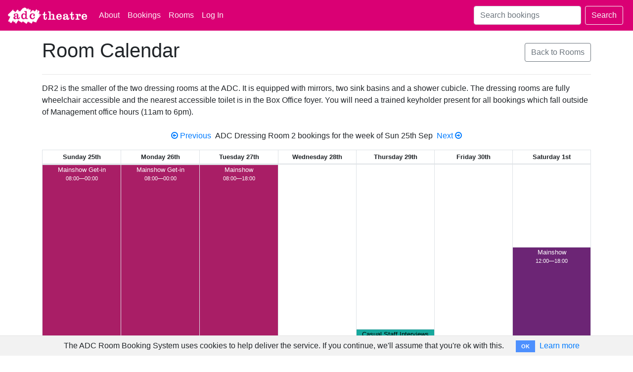

--- FILE ---
content_type: text/html; charset=utf-8
request_url: https://roombooking.adctheatre.com/rooms/4?start_date=2022-09-25
body_size: 3304
content:
<!DOCTYPE html>
<html lang="en" class="h-100" prefix="og: http://ogp.me/ns#">
  <head>
    <meta charset="utf-8">
    <meta http-equiv="X-UA-Compatible" content="IE=edge">
    <meta name="viewport" content="width=device-width, initial-scale=1.0">
    <meta name="author" content="ADC Theatre">
    <meta name="title" content="ADC Dressing Room 2">
    <meta name="description" content="ADC Roombooking System">
      <title>ADC Room Booking: ADC Dressing Room 2</title>
    <!-- Open Graph Attributes -->
      <meta property="og:title" content="ADC Dressing Room 2" />
    <meta property="og:site_name" content="ADC Room Booking" />
    <meta property="og:type" content="website" />
    <meta property="og:image" content="/logo-long-black.svg" />
    <meta property="og:locale" content="en_GB" />
    <!-- Asset Pipeline -->
    <link rel="stylesheet" media="all" href="/assets/application-d1997a866e79a0beede987469fba90e31b2a0ffcc5730711d104f5dd62dd6ace.css" />
    <script src="/assets/application-b88386062ecdbd3400c34b4e55d03dbafa4c7222ee49a719a85a235c4b5bf74b.js"></script>
    <!-- Webpacker -->
    <link rel="stylesheet" media="all" href="/packs/css/styles-7c24c896.css" />
    <script src="/packs/js/application-b029a40ec5c51b2669ed.js"></script>
    <meta name="csrf-param" content="authenticity_token" />
<meta name="csrf-token" content="BXP/kFaYo9GQ8IWwSG8jaCNSzmtHmauUhW/KbA9v24DoEAVB713K87+hOByVKm/HlTqB/iu2qxCOChTSw2EwmQ==" />
    
    <link rel="shortcut icon" type="image/png" href="/favicon.png" />
    <link rel="apple-touch-icon-precomposed" type="image/png" href="/logo-500x500.png" />
  </head>
  <body class="d-flex flex-column h-100">
    <header>
      <nav class="navbar navbar-expand-md navbar-adc justify-content-between">
  <a class="navbar-brand" href="/">
    <img src="/logo-long-white.svg" alt="Room Booking" width="160">
</a>  <button class="navbar-toggler adc-toggler" type="button" data-toggle="collapse" data-target="#navbarExpandableContent" aria-controls="navbarExpandableContent" aria-expanded="false" aria-label="Toggle navigation">
    <span class="navbar-toggler-icon"></span>
  </button>
  <div class="collapse navbar-collapse" id="navbarExpandableContent">
    <ul class="navbar-nav mr-auto">
        <li class="nav-item">
    <a class="nav-link" href="/about">About</a>
  </li>

      <li class="nav-item">
  <a class="nav-link" href="/bookings">Bookings</a>
</li>
<li class="nav-item">
  <a class="nav-link" href="/rooms">Rooms</a>
</li>

      <li class="nav-item">
    <a class="nav-link" href="/login">Log In</a>
</li>

    </ul>
    <form class="d-inline-flex align-items-center justify-content-md-end flex-wrap" action="/search/bookings" accept-charset="UTF-8" method="get">
  <input type="search" name="q" id="q" placeholder="Search bookings" class="form-control mx-md-1 my-1" data-hotkey="s,/" />
  <input type="submit" name="commit" value="Search" class="btn btn-outline-light mx-md-1 my-1" data-disable-with="Search" />
</form>
  </div>
</nav>

    </header>
        <div class="cookies-eu js-cookies-eu" >
      <span class="cookies-eu-content-holder">The ADC Room Booking System uses cookies to help deliver the service. If you continue, we&#39;ll assume that you&#39;re ok with this.</span>
      <span class="cookies-eu-button-holder">
      <button class="cookies-eu-ok js-cookies-eu-ok"> OK </button>
        <a href="/cookies" class="cookies-eu-link" target=""> Learn more </a>
      </span>
    </div>

    <div class="modal fade" id="roombookingModal" tabindex="-1" role="dialog" aria-labelledby="roombookingModalTitle" aria-hidden="true">
  <div class="modal-dialog" role="document">
    <div class="modal-content">
      <div class="modal-header">
        <h5 class="modal-title" id="roombookingModalTitle"></h5>
        <button type="button" class="close" data-dismiss="modal" aria-label="Close">
          <span aria-hidden="true">&times;</span>
        </button>
      </div>
      <div class="modal-body" id="roombookingModalContent"></div>
      <div class="modal-footer">
        <button type="button" class="btn btn-secondary" data-dismiss="modal">Close</button>
      </div>
    </div>
  </div>
</div>

    <main role="main" class="container flex-shrink-0 mt-3 mb-4">
      <div class="d-flex flex-column flex-md-row">
        <div class="mr-auto">
            <h1>
              Room Calendar
            </h1>
        </div>
        <div class="align-self-md-center">
          <div class="controller-links my-1 my-md-0">
                <a class="btn btn-outline-secondary my-md-1" href="/rooms">Back to Rooms</a>
  
  

          </div>
        </div>
      </div>
      <hr class="mt-2 mt-md-3">
      
      
  <p class="mb-4">DR2 is the smaller of the two dressing rooms at the ADC. It is equipped with mirrors, two sink basins and a shower cubicle. The dressing rooms are fully wheelchair accessible and the nearest accessible toilet is in the Box Office foyer. You will need a trained keyholder present for all bookings which fall outside of Management office hours (11am to 6pm).</p>

<div class="calendar-nav d-flex justify-content-center my-0">
  <a class="mx-2" href="/rooms/4?start_date=2022-09-24">
    <i class="fa fa-arrow-circle-o-left d-none d-md-inline-block"></i> Previous
</a>  <span>
    ADC Dressing Room 2 bookings for the week of Sun 25th Sep
  </span>
  <a class="mx-2" href="/rooms/4?start_date=2022-10-02">
    Next <i class="fa fa-arrow-circle-o-right d-none d-md-inline-block"></i>
</a></div>

<div class="table-responsive mt-3">
  <table class="table table-bordered table-sm calendar">
    <thead>
      <tr>
          <th class="text-center">Sunday 25th</th>
          <th class="text-center">Monday 26th</th>
          <th class="text-center">Tuesday 27th</th>
          <th class="text-center">Wednesday 28th</th>
          <th class="text-center">Thursday 29th</th>
          <th class="text-center">Friday 30th</th>
          <th class="text-center">Saturday 1st</th>
      </tr>
    </thead>
    <tbody>
        <tr>
            <td>

    <a style="top: 0.0%; height: 100.0%;" class="booking booking-get_in_for" href="/bookings/5677">
      <span>Mainshow Get-in</span>
      <span class="time text-center">
        08:00—00:00
</span></a></td>            <td>

    <a style="top: 0.0%; height: 100.0%;" class="booking booking-get_in_for" href="/bookings/5677">
      <span>Mainshow Get-in</span>
      <span class="time text-center">
        08:00—00:00
</span></a></td>            <td>

    <a style="top: 0.0%; height: 62.5%;" class="booking booking-get_in_for" href="/bookings/5678">
      <span>Mainshow</span>
      <span class="time text-center">
        08:00—18:00
</span></a>    <a style="top: 62.5%; height: 37.5%;" class="booking booking-performance_of" href="/bookings/5680">
      <span>Mainshow</span>
      <span class="time text-center">
        18:00—00:00
</span></a></td>            <td>

    <a style="top: 62.5%; height: 37.5%;" class="booking booking-performance_of" href="/bookings/5680">
      <span>Mainshow</span>
      <span class="time text-center">
        18:00—00:00
</span></a></td>            <td>

    <a style="top: 50.0%; height: 6.25%;" class="booking booking-other" href="/bookings/5801">
      <span>Casual Staff Interviews</span>
      <span class="time text-center">
        16:00—17:00
</span></a>    <a style="top: 62.5%; height: 37.5%;" class="booking booking-performance_of" href="/bookings/5680">
      <span>Mainshow</span>
      <span class="time text-center">
        18:00—00:00
</span></a></td>            <td>

    <a style="top: 62.5%; height: 37.5%;" class="booking booking-performance_of" href="/bookings/5680">
      <span>Mainshow</span>
      <span class="time text-center">
        18:00—00:00
</span></a></td>            <td>

    <a style="top: 25.0%; height: 37.5%;" class="booking booking-performance_of" href="/bookings/5681">
      <span>Mainshow</span>
      <span class="time text-center">
        12:00—18:00
</span></a>    <a style="top: 62.5%; height: 37.5%;" class="booking booking-performance_of" href="/bookings/5680">
      <span>Mainshow</span>
      <span class="time text-center">
        18:00—00:00
</span></a></td>        </tr>
    </tbody>
  </table>
</div>


<div class="float-right mt-1">
  <a class="btn btn-link" href="/rooms/4.ics">
    <i class="fa fa-calendar"></i> Subscribe to iCal
</a></div>
    </main>
    <footer class="mt-auto py-3  border-top bg-light">
      <div class="container">
  <div class="row">
    <div class="col-12 col-md-4">
      <img src="/logo-long-black.svg" alt="ADC Theatre" width="160">
      <small class="d-block mt-1 mb-3 text-muted">ADC Theatre &copy; All rights reserved 2018&ndash;2026</small>
    </div>
    <div class="col-6 col-md-3">
      <h5>Site Map</h5>
      <ul class="list-unstyled text-small">
        <li><a class="text-muted" href="/">Home</a></li>
        <li><a class="text-muted" href="/bookings">Bookings</a></li>
        <li><a class="text-muted" href="/rooms">Rooms</a></li>
        <li>
            <a class="text-muted" href="/login">Log In</a>
        </li>
      </ul>
    </div>
    <div class="col-6 col-md-3">
      <h5>About</h5>
      <ul class="list-unstyled text-small">
        <li><a class="text-muted" href="/about">About</a></li>
        <li><a class="text-muted" href="/faq">FAQ</a></li>
        <li><a class="text-muted" href="/privacy">Privacy</a></li>
        <li><a class="text-muted" href="/contact">Contact</a></li>
      </ul>
    </div>
    <div class="col-6 col-md-2">
      <h5>Quick Links</h5>
      <a class="btn btn-outline-dark btn-sm mb-1" href="/bookings/new">New Booking</a>
      <a class="btn btn-outline-dark btn-sm mb-1" href="/rooms/1">ADC Stage This Week</a>
      <a class="btn btn-outline-dark btn-sm mb-1" href="/rooms/6">Playroom This Week</a>
    </div>
  </div>
</div>

    </footer>
  </body>
</html>
